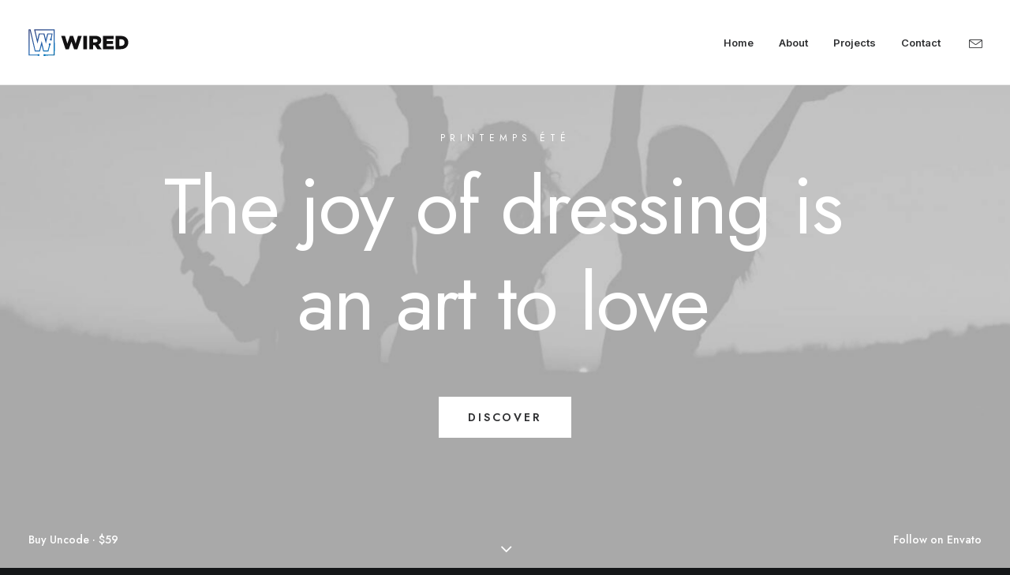

--- FILE ---
content_type: image/svg+xml
request_url: https://www.wired.digital/wp-content/uploads/2022/12/Logo-Light-1.svg
body_size: 1798
content:
<?xml version="1.0" encoding="utf-8"?>
<!-- Generator: Adobe Illustrator 27.0.0, SVG Export Plug-In . SVG Version: 6.00 Build 0)  -->
<svg version="1.1" id="Layer_1" xmlns="http://www.w3.org/2000/svg" xmlns:xlink="http://www.w3.org/1999/xlink" x="0px" y="0px"
	 viewBox="0 0 374.9 102.9" style="enable-background:new 0 0 374.9 102.9;" xml:space="preserve">
<style type="text/css">
	.st0{fill:#FFFFFF;}
</style>
<g>
	<path class="st0" d="M87.1,55.4L80.9,54l-1.4,6.2l1.5,0.4c-1.4,5.9-3.6,13.6-5,19.4c-4.7,0-9.4,0-14.1,0c-2.4-11.4-5-22.8-8-34
		c-2.7,10.7-5.5,21.4-8.2,32.1c-0.1,0.6-0.3,1.2-0.8,1.6c-0.5,0.5-1.3,0.5-2.1,0.5c-3.8,0-7.6,0-11.4-0.1
		C25.7,55.2,13.6,3.4,13.6,3.4h-1.9H9H6.5c0,0,0,1.5,0,2.8c0,2.8,0,5.6,0,8.4c0,5.6,0,11.2,0,16.8c0,11.2,0,22.5,0,33.7
		c0,2.8,0,33.1,0,33.1c10.3,0,22.5-0.1,33.1,0v1.4H46v-6.3h-6.3v1.6c-9.6,0-20,0-29.4,0C10.1,65.5,9.9,35.8,9.8,6.6
		c0.8,0,1.2,0,1.2,0s12,51.7,17.9,76.8c6.3,0.2,12.6,0.1,18.9,0c1.9-7.5,3.9-15.1,6-22.5c2,7.5,3.8,15.1,5.6,22.7
		c4.9,0,9.7,0.1,14.6,0.1c1,0,3.5,0,4.4,0l5.8-22.4l1.6,0.4L87.1,55.4z M28.4,95C28.4,95,28.4,95,28.4,95
		C28.4,95.1,28.4,95.1,28.4,95C28.5,95.1,28.5,95.1,28.4,95C28.4,95.1,28.4,95,28.4,95C28.4,95,28.4,95,28.4,95
		C28.4,95,28.4,95,28.4,95z M24.8,97.7C24.8,97.7,24.8,97.7,24.8,97.7C24.9,97.7,24.8,97.7,24.8,97.7C24.8,97.7,24.8,97.7,24.8,97.7
		z M9.6,94.4C9.6,94.4,9.6,94.4,9.6,94.4C9.6,94.4,9.6,94.4,9.6,94.4C9.6,94.4,9.6,94.4,9.6,94.4z M27.3,66
		C27.3,65.9,27.3,65.9,27.3,66C27.3,65.9,27.3,65.9,27.3,66C27.3,66,27.3,66,27.3,66z M27.6,65.2C27.6,65.1,27.6,65.1,27.6,65.2
		c0-0.1,0-0.1,0-0.1C27.6,65.1,27.6,65.1,27.6,65.2z M29.3,71.2c0,0.1,0,0.1,0,0.2C29.4,71.3,29.3,71.3,29.3,71.2z M30.5,83.1
		C30.5,83.1,30.5,83.1,30.5,83.1C30.5,83.1,30.5,83.1,30.5,83.1C30.5,83.1,30.5,83.1,30.5,83.1z M30.8,78.1
		C30.8,78.1,30.8,78.1,30.8,78.1C30.8,78.1,30.8,78.1,30.8,78.1C30.8,78,30.8,78.1,30.8,78.1z M36.7,83.1c0.1,0,0.1,0,0.2,0
		c0,0,0,0,0.1,0C36.9,83.1,36.8,83.1,36.7,83.1z M40.9,83.2C40.9,83.2,40.9,83.2,40.9,83.2C40.9,83.2,40.9,83.2,40.9,83.2
		C40.9,83.2,40.9,83.2,40.9,83.2z M53.9,58.6C53.9,58.5,53.9,58.5,53.9,58.6C53.9,58.5,53.9,58.5,53.9,58.6
		C53.9,58.6,53.9,58.6,53.9,58.6z M58.7,78.6C58.7,78.6,58.7,78.6,58.7,78.6C58.7,78.6,58.7,78.6,58.7,78.6
		C58.7,78.6,58.7,78.6,58.7,78.6z M101.4,64.7c0-20.4-0.1-40.9-0.3-61.3c-23.6,0-47.2,0-70.8,0c-1.9,0-3.8,0-3.8,0s1.5,6.8,2,9.2
		c1.1,4.8,2.3,9.6,3.4,14.4c1.1,4.8,2.3,9.6,3.4,14.4c0.6,2.4,1.1,4.8,1.7,7.2c0.3,1.2,0.6,2.4,0.9,3.6c0.2,0.8,1,2.5,0.8,3.3
		c2.5-10.8,5.1-21.7,7.6-32.5c0.1-0.5,0.4-1.4,0.4-1.4s2.6,0,3.1,0c4.2,0.1,7-0.1,11.2,0c2.7,11.3,5.4,22.7,8.2,34l8-34
		c3.5,0.1,9.2-0.1,12.7,0c-1.2,5.1-2.4,10.3-3.6,15.3l-1.3-0.3l-1.4,6.2l6.2,1.4l1.4-6.2l-1.4-0.3c1.4-6.4,2.5-13,3.9-19.4
		c-5.9,0-11.6,0-17.5,0c-0.6,0-1.8,0-1.8,0s-0.4,1.2-0.5,1.7c-1.6,6.6-3.2,13.3-4.8,20c-1.6-6.7-3.2-13.5-4.8-20.2
		c-0.1-0.5-0.4-1.5-0.4-1.5s-5.6,0-6.2,0c-5.6,0.1-6.4-0.1-11.9,0c-0.5,0-1.9,0-1.9,0s-0.3,1.1-0.5,1.6c-1.6,6.9-3.2,13.7-4.8,20.6
		c-2.6-11.2-5.3-22.4-7.9-33.6c21.7,0,43.5-0.1,65.2-0.1c0.5,0,1.8,0,1.8,0v5.2v78.5v4.4h-4.8c0,0-16,0-25.4,0v-1.5h-6.3v6.3h6.3
		v-1.4c10.9,0,22.9-0.1,33.8-0.1C101.4,86.9,101.4,75.8,101.4,64.7z M88,34.2C88,34.2,88,34.2,88,34.2C88,34.2,88,34.2,88,34.2z
		 M88,32.2C88,32.2,88,32.3,88,32.2C87.9,32.3,87.9,32.3,88,32.2C87.9,32.2,87.9,32.2,88,32.2C87.8,32.3,87.9,32.2,88,32.2z
		 M87.9,33.5C87.9,33.5,87.9,33.5,87.9,33.5C87.9,33.5,87.9,33.5,87.9,33.5C87.9,33.5,87.9,33.5,87.9,33.5
		C87.9,33.5,87.9,33.5,87.9,33.5z M80.3,21.1C80.3,21.1,80.3,21.1,80.3,21.1C80.3,21.1,80.3,21.1,80.3,21.1
		C80.3,21.1,80.3,21.1,80.3,21.1z M75.3,27.1C75.3,27.1,75.3,27.1,75.3,27.1C75.3,27.1,75.3,27.1,75.3,27.1
		C75.3,27.1,75.3,27.1,75.3,27.1z M65.7,38.4c0,0.1,0,0.2,0,0.2C65.7,38.6,65.6,38.5,65.7,38.4z M54.4,20.1
		C54.4,20.1,54.4,20.1,54.4,20.1C54.4,20.1,54.4,20.1,54.4,20.1C54.4,20.1,54.4,20.1,54.4,20.1z M51.6,18.3
		C51.6,18.3,51.7,18.4,51.6,18.3C51.7,18.4,51.7,18.4,51.6,18.3C51.6,18.4,51.6,18.4,51.6,18.3C51.6,18.4,51.6,18.4,51.6,18.3z
		 M50.8,18.3C50.8,18.3,50.8,18.3,50.8,18.3C50.8,18.3,50.8,18.3,50.8,18.3C50.8,18.3,50.8,18.3,50.8,18.3
		C50.8,18.3,50.8,18.3,50.8,18.3C50.8,18.3,50.8,18.3,50.8,18.3z M37.3,36.1C37.3,36.1,37.3,36.2,37.3,36.1
		C37.3,36.2,37.3,36.2,37.3,36.1C37.3,36.2,37.3,36.2,37.3,36.1z M36.9,34.7C36.9,34.7,36.9,34.7,36.9,34.7
		C36.9,34.7,36.9,34.7,36.9,34.7C36.9,34.7,36.9,34.7,36.9,34.7z M52.7,6.4C52.7,6.4,52.7,6.4,52.7,6.4C52.7,6.4,52.7,6.4,52.7,6.4
		C52.7,6.4,52.7,6.4,52.7,6.4z M55.7,3.9C55.7,3.8,55.7,3.9,55.7,3.9C55.8,3.9,55.7,3.9,55.7,3.9z M76.3,6.6
		C76.3,6.6,76.4,6.6,76.3,6.6C76.4,6.6,76.4,6.6,76.3,6.6C76.4,6.6,76.3,6.6,76.3,6.6z M85.4,6.4C85.4,6.4,85.4,6.4,85.4,6.4
		C85.4,6.4,85.4,6.4,85.4,6.4C85.4,6.4,85.4,6.4,85.4,6.4C85.4,6.4,85.4,6.4,85.4,6.4C85.4,6.4,85.4,6.4,85.4,6.4z M88,6.6
		C88,6.6,88,6.6,88,6.6C88,6.6,88,6.6,88,6.6C88,6.6,88,6.6,88,6.6z M92.7,6.5C92.7,6.5,92.7,6.5,92.7,6.5
		C92.7,6.5,92.7,6.5,92.7,6.5C92.7,6.5,92.7,6.5,92.7,6.5C92.7,6.5,92.7,6.5,92.7,6.5C92.7,6.5,92.7,6.5,92.7,6.5z M91.8,95.1
		C91.8,95.1,91.8,95.1,91.8,95.1C91.8,95.1,91.8,95.1,91.8,95.1C91.8,95.1,91.8,95.1,91.8,95.1z M92.7,98C92.7,98,92.7,98,92.7,98
		C92.7,98,92.7,98,92.7,98C92.7,98,92.7,98,92.7,98z"/>
	<g>
		<path class="st0" d="M124.7,27.2h14.1l8.4,27.9l9.3-28H168l9.3,28l8.4-27.9h13.8l-16.1,48.5h-11.6L162,48l-9.6,27.7h-11.6
			L124.7,27.2z"/>
		<path class="st0" d="M205.1,27.2h13.4v48.2h-13.4V27.2z"/>
		<path class="st0" d="M227.3,27.2h22.8c3.7,0,6.9,0.5,9.4,1.4c2.6,0.9,4.7,2.2,6.3,3.9c2.8,2.8,4.3,6.5,4.3,11.2v0.1
			c0,3.7-0.9,6.8-2.7,9.2c-1.8,2.4-4.2,4.3-7.2,5.6l11.5,16.8h-15.4l-9.7-14.6h-0.1h-5.7v14.6h-13.4V27.2z M249.4,50.4
			c2.3,0,4.1-0.5,5.3-1.5c1.2-1,1.9-2.4,1.9-4.2v-0.1c0-1.9-0.6-3.4-1.9-4.3c-1.3-0.9-3.1-1.4-5.3-1.4h-8.7v11.6H249.4z"/>
		<path class="st0" d="M276.8,27.2h38.7v11.4h-25.5v7.3H313v10.5h-23.1v7.6h25.9v11.4h-39V27.2z"/>
		<path class="st0" d="M322.7,27.2h18.6c4.3,0,8.2,0.6,11.5,1.8s6.2,2.8,8.5,4.9c2.3,2.1,4.1,4.6,5.3,7.5c1.2,2.9,1.8,6.1,1.8,9.6
			v0.1c0,3.5-0.6,6.7-1.9,9.7c-1.2,3-3,5.5-5.4,7.7c-2.3,2.2-5.2,3.8-8.6,5.1c-3.4,1.2-7.3,1.8-11.6,1.8h-18.3V27.2z M341.5,63.6
			c4,0,7.2-1.1,9.7-3.2c2.4-2.1,3.7-5.1,3.7-9v-0.1c0-3.9-1.2-6.8-3.7-9c-2.4-2.1-5.7-3.2-9.7-3.2H336v24.5H341.5z"/>
	</g>
</g>
</svg>


--- FILE ---
content_type: image/svg+xml
request_url: https://www.wired.digital/wp-content/uploads/2022/12/Logo-Dark.svg
body_size: 2042
content:
<?xml version="1.0" encoding="utf-8"?>
<!-- Generator: Adobe Illustrator 27.0.0, SVG Export Plug-In . SVG Version: 6.00 Build 0)  -->
<svg version="1.1" id="Layer_1" xmlns="http://www.w3.org/2000/svg" xmlns:xlink="http://www.w3.org/1999/xlink" x="0px" y="0px"
	 viewBox="0 0 374.9 102.9" style="enable-background:new 0 0 374.9 102.9;" xml:space="preserve">
<style type="text/css">
	.st0{fill:url(#SVGID_1_);}
	.st1{fill:#121112;}
</style>
<g>
	<linearGradient id="SVGID_1_" gradientUnits="userSpaceOnUse" x1="21.4728" y1="-5.2768" x2="86.1759" y2="106.7922">
		<stop  offset="0" style="stop-color:#253979"/>
		<stop  offset="0.1556" style="stop-color:#254082"/>
		<stop  offset="0.4135" style="stop-color:#25559C"/>
		<stop  offset="0.5674" style="stop-color:#2563AE"/>
		<stop  offset="0.8652" style="stop-color:#0275BB"/>
		<stop  offset="0.9944" style="stop-color:#005C97"/>
	</linearGradient>
	<path class="st0" d="M87.1,55.4L80.9,54l-1.4,6.2l1.5,0.4c-1.4,5.9-3.6,13.6-5,19.4c-4.7,0-9.4,0-14.1,0c-2.4-11.4-5-22.8-8-34
		c-2.7,10.7-5.5,21.4-8.2,32.1c-0.1,0.6-0.3,1.2-0.8,1.6c-0.5,0.5-1.3,0.5-2.1,0.5c-3.8,0-7.6,0-11.4-0.1
		C25.7,55.2,13.6,3.4,13.6,3.4h-1.9H9H6.5c0,0,0,1.5,0,2.8c0,2.8,0,5.6,0,8.4c0,5.6,0,11.2,0,16.8c0,11.2,0,22.5,0,33.7
		c0,2.8,0,33.1,0,33.1c10.3,0,22.5-0.1,33.1,0v1.4H46v-6.3h-6.3v1.6c-9.6,0-20,0-29.4,0C10.1,65.5,9.9,35.8,9.8,6.6
		c0.8,0,1.2,0,1.2,0s12,51.7,17.9,76.8c6.3,0.2,12.6,0.1,18.9,0c1.9-7.5,3.9-15.1,6-22.5c2,7.5,3.8,15.1,5.6,22.7
		c4.9,0,9.7,0.1,14.6,0.1c1,0,3.5,0,4.4,0l5.8-22.4l1.6,0.4L87.1,55.4z M28.4,95C28.4,95,28.4,95,28.4,95
		C28.4,95.1,28.4,95.1,28.4,95C28.5,95.1,28.5,95.1,28.4,95C28.4,95.1,28.4,95,28.4,95C28.4,95,28.4,95,28.4,95
		C28.4,95,28.4,95,28.4,95z M24.8,97.7C24.8,97.7,24.8,97.7,24.8,97.7C24.9,97.7,24.8,97.7,24.8,97.7C24.8,97.7,24.8,97.7,24.8,97.7
		z M9.6,94.4C9.6,94.4,9.6,94.4,9.6,94.4C9.6,94.4,9.6,94.4,9.6,94.4C9.6,94.4,9.6,94.4,9.6,94.4z M27.3,66
		C27.3,65.9,27.3,65.9,27.3,66C27.3,65.9,27.3,65.9,27.3,66C27.3,66,27.3,66,27.3,66z M27.6,65.2C27.6,65.1,27.6,65.1,27.6,65.2
		c0-0.1,0-0.1,0-0.1C27.6,65.1,27.6,65.1,27.6,65.2z M29.3,71.2c0,0.1,0,0.1,0,0.2C29.4,71.3,29.3,71.3,29.3,71.2z M30.5,83.1
		C30.5,83.1,30.5,83.1,30.5,83.1C30.5,83.1,30.5,83.1,30.5,83.1C30.5,83.1,30.5,83.1,30.5,83.1z M30.8,78.1
		C30.8,78.1,30.8,78.1,30.8,78.1C30.8,78.1,30.8,78.1,30.8,78.1C30.8,78,30.8,78.1,30.8,78.1z M36.7,83.1c0.1,0,0.1,0,0.2,0
		c0,0,0,0,0.1,0C36.9,83.1,36.8,83.1,36.7,83.1z M40.9,83.2C40.9,83.2,40.9,83.2,40.9,83.2C40.9,83.2,40.9,83.2,40.9,83.2
		C40.9,83.2,40.9,83.2,40.9,83.2z M53.9,58.6C53.9,58.5,53.9,58.5,53.9,58.6C53.9,58.5,53.9,58.5,53.9,58.6
		C53.9,58.6,53.9,58.6,53.9,58.6z M58.7,78.6C58.7,78.6,58.7,78.6,58.7,78.6C58.7,78.6,58.7,78.6,58.7,78.6
		C58.7,78.6,58.7,78.6,58.7,78.6z M101.4,64.7c0-20.4-0.1-40.9-0.3-61.3c-23.6,0-47.2,0-70.8,0c-1.9,0-3.8,0-3.8,0s1.5,6.8,2,9.2
		c1.1,4.8,2.3,9.6,3.4,14.4c1.1,4.8,2.3,9.6,3.4,14.4c0.6,2.4,1.1,4.8,1.7,7.2c0.3,1.2,0.6,2.4,0.9,3.6c0.2,0.8,1,2.5,0.8,3.3
		c2.5-10.8,5.1-21.7,7.6-32.5c0.1-0.5,0.4-1.4,0.4-1.4s2.6,0,3.1,0c4.2,0.1,7-0.1,11.2,0c2.7,11.3,5.4,22.7,8.2,34l8-34
		c3.5,0.1,9.2-0.1,12.7,0c-1.2,5.1-2.4,10.3-3.6,15.3l-1.3-0.3l-1.4,6.2l6.2,1.4l1.4-6.2l-1.4-0.3c1.4-6.4,2.5-13,3.9-19.4
		c-5.9,0-11.6,0-17.5,0c-0.6,0-1.8,0-1.8,0s-0.4,1.2-0.5,1.7c-1.6,6.6-3.2,13.3-4.8,20c-1.6-6.7-3.2-13.5-4.8-20.2
		c-0.1-0.5-0.4-1.5-0.4-1.5s-5.6,0-6.2,0c-5.6,0.1-6.4-0.1-11.9,0c-0.5,0-1.9,0-1.9,0s-0.3,1.1-0.5,1.6c-1.6,6.9-3.2,13.7-4.8,20.6
		c-2.6-11.2-5.3-22.4-7.9-33.6c21.7,0,43.5-0.1,65.2-0.1c0.5,0,1.8,0,1.8,0v5.2v78.5v4.4h-4.8c0,0-16,0-25.4,0v-1.5h-6.3v6.3h6.3
		v-1.4c10.9,0,22.9-0.1,33.8-0.1C101.4,86.9,101.4,75.8,101.4,64.7z M88,34.2C88,34.2,88,34.2,88,34.2C88,34.2,88,34.2,88,34.2z
		 M88,32.2C88,32.2,88,32.3,88,32.2C87.9,32.3,87.9,32.3,88,32.2C87.9,32.2,87.9,32.2,88,32.2C87.8,32.3,87.9,32.2,88,32.2z
		 M87.9,33.5C87.9,33.5,87.9,33.5,87.9,33.5C87.9,33.5,87.9,33.5,87.9,33.5C87.9,33.5,87.9,33.5,87.9,33.5
		C87.9,33.5,87.9,33.5,87.9,33.5z M80.3,21.1C80.3,21.1,80.3,21.1,80.3,21.1C80.3,21.1,80.3,21.1,80.3,21.1
		C80.3,21.1,80.3,21.1,80.3,21.1z M75.3,27.1C75.3,27.1,75.3,27.1,75.3,27.1C75.3,27.1,75.3,27.1,75.3,27.1
		C75.3,27.1,75.3,27.1,75.3,27.1z M65.7,38.4c0,0.1,0,0.2,0,0.2C65.7,38.6,65.6,38.5,65.7,38.4z M54.4,20.1
		C54.4,20.1,54.4,20.1,54.4,20.1C54.4,20.1,54.4,20.1,54.4,20.1C54.4,20.1,54.4,20.1,54.4,20.1z M51.6,18.3
		C51.6,18.3,51.7,18.4,51.6,18.3C51.7,18.4,51.7,18.4,51.6,18.3C51.6,18.4,51.6,18.4,51.6,18.3C51.6,18.4,51.6,18.4,51.6,18.3z
		 M50.8,18.3C50.8,18.3,50.8,18.3,50.8,18.3C50.8,18.3,50.8,18.3,50.8,18.3C50.8,18.3,50.8,18.3,50.8,18.3
		C50.8,18.3,50.8,18.3,50.8,18.3C50.8,18.3,50.8,18.3,50.8,18.3z M37.3,36.1C37.3,36.1,37.3,36.2,37.3,36.1
		C37.3,36.2,37.3,36.2,37.3,36.1C37.3,36.2,37.3,36.2,37.3,36.1z M36.9,34.7C36.9,34.7,36.9,34.7,36.9,34.7
		C36.9,34.7,36.9,34.7,36.9,34.7C36.9,34.7,36.9,34.7,36.9,34.7z M52.7,6.4C52.7,6.4,52.7,6.4,52.7,6.4C52.7,6.4,52.7,6.4,52.7,6.4
		C52.7,6.4,52.7,6.4,52.7,6.4z M55.7,3.9C55.7,3.8,55.7,3.9,55.7,3.9C55.8,3.9,55.7,3.9,55.7,3.9z M76.3,6.6
		C76.3,6.6,76.4,6.6,76.3,6.6C76.4,6.6,76.4,6.6,76.3,6.6C76.4,6.6,76.3,6.6,76.3,6.6z M85.4,6.4C85.4,6.4,85.4,6.4,85.4,6.4
		C85.4,6.4,85.4,6.4,85.4,6.4C85.4,6.4,85.4,6.4,85.4,6.4C85.4,6.4,85.4,6.4,85.4,6.4C85.4,6.4,85.4,6.4,85.4,6.4z M88,6.6
		C88,6.6,88,6.6,88,6.6C88,6.6,88,6.6,88,6.6C88,6.6,88,6.6,88,6.6z M92.7,6.5C92.7,6.5,92.7,6.5,92.7,6.5
		C92.7,6.5,92.7,6.5,92.7,6.5C92.7,6.5,92.7,6.5,92.7,6.5C92.7,6.5,92.7,6.5,92.7,6.5C92.7,6.5,92.7,6.5,92.7,6.5z M91.8,95.1
		C91.8,95.1,91.8,95.1,91.8,95.1C91.8,95.1,91.8,95.1,91.8,95.1C91.8,95.1,91.8,95.1,91.8,95.1z M92.7,98C92.7,98,92.7,98,92.7,98
		C92.7,98,92.7,98,92.7,98C92.7,98,92.7,98,92.7,98z"/>
	<g>
		<path class="st1" d="M124.7,27.2h14.1l8.4,27.9l9.3-28H168l9.3,28l8.4-27.9h13.8l-16.1,48.5h-11.6L162,48l-9.6,27.7h-11.6
			L124.7,27.2z"/>
		<path class="st1" d="M205.1,27.2h13.4v48.2h-13.4V27.2z"/>
		<path class="st1" d="M227.3,27.2h22.8c3.7,0,6.9,0.5,9.4,1.4c2.6,0.9,4.7,2.2,6.3,3.9c2.8,2.8,4.3,6.5,4.3,11.2v0.1
			c0,3.7-0.9,6.8-2.7,9.2c-1.8,2.4-4.2,4.3-7.2,5.6l11.5,16.8h-15.4l-9.7-14.6h-0.1h-5.7v14.6h-13.4V27.2z M249.4,50.4
			c2.3,0,4.1-0.5,5.3-1.5c1.2-1,1.9-2.4,1.9-4.2v-0.1c0-1.9-0.6-3.4-1.9-4.3c-1.3-0.9-3.1-1.4-5.3-1.4h-8.7v11.6H249.4z"/>
		<path class="st1" d="M276.8,27.2h38.7v11.4h-25.5v7.3H313v10.5h-23.1v7.6h25.9v11.4h-39V27.2z"/>
		<path class="st1" d="M322.7,27.2h18.6c4.3,0,8.2,0.6,11.5,1.8s6.2,2.8,8.5,4.9c2.3,2.1,4.1,4.6,5.3,7.5c1.2,2.9,1.8,6.1,1.8,9.6
			v0.1c0,3.5-0.6,6.7-1.9,9.7c-1.2,3-3,5.5-5.4,7.7c-2.3,2.2-5.2,3.8-8.6,5.1c-3.4,1.2-7.3,1.8-11.6,1.8h-18.3V27.2z M341.5,63.6
			c4,0,7.2-1.1,9.7-3.2c2.4-2.1,3.7-5.1,3.7-9v-0.1c0-3.9-1.2-6.8-3.7-9c-2.4-2.1-5.7-3.2-9.7-3.2H336v24.5H341.5z"/>
	</g>
</g>
</svg>
